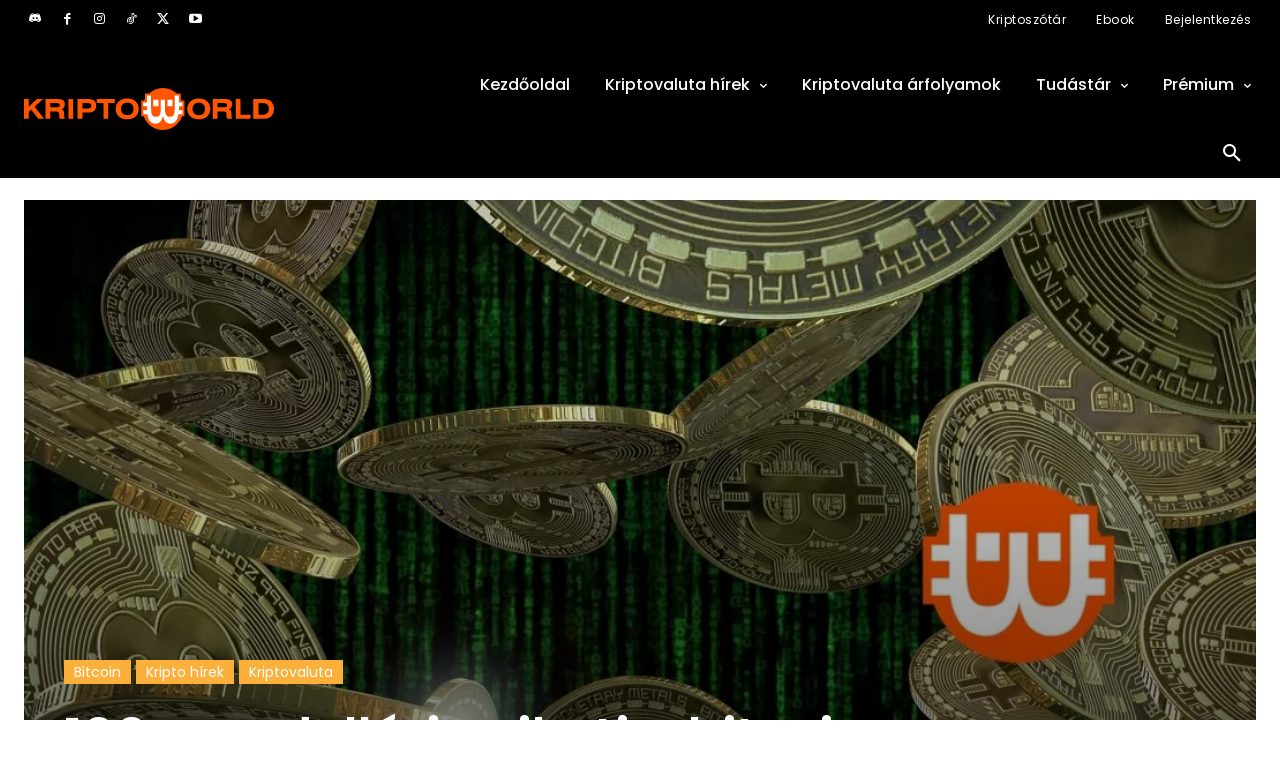

--- FILE ---
content_type: text/html; charset=UTF-8
request_url: https://bs_5cd1a263.cryptosignals.care/
body_size: 251947
content:
<!--native_luckyblock_aug_ftr_hu_50px_200perc-->
<div class="clickout-container-row" data-row_id="1">
<meta charset="utf-8"/>
<meta content="width=device-width, initial-scale=1" name="viewport">
<div>
<style>


        @import url('https://fonts.googleapis.com/css2?family=Poppins:ital,wght@0,100;0,200;0,300;0,400;0,500;0,600;0,700;0,800;0,900;1,100;1,200;1,300;1,400;1,500;1,600;1,700;1,800;1,900&display=swap');



        @keyframes u-sA3Ak67QeXSg5EkyFTpAk2ZogCdXdBTM_loadingAnim {

            0%,
            99% {
                opacity: 0;
            }

            100% {
                opacity: 1;
            }
        }


        .u-sA3Ak67QeXSg5EkyFTpAk2ZogCdXdBTM_sticky-header {
            animation-name: u-sA3Ak67QeXSg5EkyFTpAk2ZogCdXdBTM_loadingAnim !important;
            animation-duration: 0s !important;
            animation-iteration-count: 1 !important;
            animation-fill-mode: forwards !important;

            height: 50px !important;
            z-index: 999 !important;
            display: flex !important;
            justify-content: space-evenly !important;
            width: 100% !important;
            overflow:hidden !important;
            position: relative !important;
            background: black !important;
        }


        .u-sA3Ak67QeXSg5EkyFTpAk2ZogCdXdBTM_bkg-anim:not([style="all: revert"])  {

            width: 100% !important;
            height: 100% !important;
            position: absolute !important;
            top: 0 !important;
            opacity: 1 !important;
         background: url("[data-uri]") no-repeat center center !important;
            background-size: cover !important;
            background-position: center !important;
            /* mask-image: radial-gradient(circle, rgba(255, 255, 255, 1), rgba(255, 255, 255, 0));
            -webkit-mask-image: radial-gradient(circle, rgba(255, 255, 255, 1), rgba(255, 255, 255, 0)); */
              mask-image: radial-gradient(circle, transparent 0%, transparent 10%, black 10%, black 100%) !important;
            margin-left: auto !important;
            margin-right: auto !important;
            left: 0 !important;
            right: 0 !important;
            z-index: -1 !important;
            animation-direction: alternate !important;
            animation-iteration-count: infinite !important;
        }




        /* Masks overlay and selectively reveal the bg by using mask */
        .u-sA3Ak67QeXSg5EkyFTpAk2ZogCdXdBTM_mask:not([style="all: revert"])  {
            position: absolute!important;
            top: 50%!important;
            width: 50px!important;
            height: 50px!important;
            transform: translateY(-50%);
            z-index: 2!important;
            mask-image: linear-gradient(black 0 100%, transparent 100%)!important;


            /* Create a window into the pseudo background */
            pointer-events: none;
            overflow: hidden;
        }

        /* Each mask shows background in its narrow region */
        .u-sA3Ak67QeXSg5EkyFTpAk2ZogCdXdBTM_mask::before {
            content: '';
            position: absolute;
            inset: 0;
            background-image: radial-gradient(circle, gold 1px, transparent 1px);
            background-size: 5px 5px;
            left: -50%;
            opacity: 0.8;
        }

        /* LEFT mask */
        .u-sA3Ak67QeXSg5EkyFTpAk2ZogCdXdBTM_left-mask:not([style="all: revert"]) {
            display: none !important;
            left: 56%;
            animation: moveLeft 5s infinite ease-in-out;
            filter: blur(x2px);
        }

        .u-sA3Ak67QeXSg5EkyFTpAk2ZogCdXdBTM_left-mask::before:not([style="all: revert"]) {
            /* same background alignment */
        }

        /* RIGHT mask */
        .u-sA3Ak67QeXSg5EkyFTpAk2ZogCdXdBTM_right-mask:not([style="all: revert"])  {
            display: none !important;
            left: 37%;
            animation: moveRight 5s infinite ease-in-out;
            filter: blur(x2px);
        }
        .u-sA3Ak67QeXSg5EkyFTpAk2ZogCdXdBTM_right-mask::before:not([style="all: revert"])  {
            /* same background alignment */
        }

        /* Animations: move and fade in/out */
        @keyframes moveLeft {
            0% {
                transform: translate(-10px, -50%);
                opacity: 0;
            }
            25% {
                opacity: 1;
            }
            50% {
                transform: translate(-50vw, -50%);
                opacity: 0;
            }
            100% {
                transform: translate(-10px, -50%);
                opacity: 0;
            }
        }

        @keyframes moveRight {
            0% {
                transform: translate(10px, -50%);
                opacity: 0;
            }
            25% {
                opacity: 1;
            }
            50% {
                transform: translate(50vw, -50%);
                opacity: 0;
            }
            100% {
                transform: translate(10px, -50%);
                opacity: 0;
            }
        }


        .u-sA3Ak67QeXSg5EkyFTpAk2ZogCdXdBTM_star{
            max-width: 1600px !important;
            height: 50px !important;
        
            background-image: url("[data-uri]") !important;
            background-repeat: no-repeat !important;
            background-size: cover !important;
            background-position: center !important;
            width: 100% !important;
            position: absolute !important;
            opacity: 0.3 !important;
            z-index: 1 !important;
        }


        .u-sA3Ak67QeXSg5EkyFTpAk2ZogCdXdBTM_img1 {
            height: 60px !important;
            display: flex !important;
            z-index: 1 !important;
            opacity: 0;
            animation: u-sA3Ak67QeXSg5EkyFTpAk2ZogCdXdBTM_Anim-img1 1s linear 1 normal forwards !important;
        }


        @keyframes u-sA3Ak67QeXSg5EkyFTpAk2ZogCdXdBTM_Anim-img1{
            0% {
                opacity: 0;
                transform: translateY(100px);
            }

            100% {
                opacity: 1;
                transform: translateY(0);
            }
        }


        .u-sA3Ak67QeXSg5EkyFTpAk2ZogCdXdBTM_img2 {
            height: 120px !important;
            margin-top: 40px !important;
            display: flex !important;
            z-index: 1 !important;
            opacity: 1;
            animation: u-sA3Ak67QeXSg5EkyFTpAk2ZogCdXdBTM_Anim-img1 1s linear 1 normal forwards !important;

        }



         @keyframes u-sA3Ak67QeXSg5EkyFTpAk2ZogCdXdBTM_Anim_img2{
            0%,
            100% {
                transform: translateY(0);
            }

            10%,
            30%,
            50%,
            70% {
                transform: translateY(24px);
            }

            20%,
            40%,
            60% {
                transform: translateY(-25px);
            }

            80% {
                transform: translateY(-20px);
            }

            90% {
                transform: translateY(15px);
            }
        }




        @keyframes u-sA3Ak67QeXSg5EkyFTpAk2ZogCdXdBTM_Anim-inner-right {
            0% {
                opacity: 0;
                transform: translateY(100px);
            }

            100% {
                opacity: 1;
                transform: translateY(0);
            }
        }

        @keyframes u-sA3Ak67QeXSg5EkyFTpAk2ZogCdXdBTM_border-pulse

        {

            30% {
                box-shadow: 0 0 0 0 rgb(255, 97, 0);
            }

            35% {
                box-shadow: 0 0 0 10px rgba(88, 120, 243, 0);
            }

            45% {
                box-shadow: 0 0 0 0 rgb(255, 97, 0);
            }

            50% {
                box-shadow: 0 0 0 10px rgba(88, 120, 243, 0);
            }

        }




        .u-sA3Ak67QeXSg5EkyFTpAk2ZogCdXdBTM_outer_wrap {
            display: flex !important;
            align-items: center !important;
            justify-content: space-around !important;
            width: 100% !important;
        }

        .u-sA3Ak67QeXSg5EkyFTpAk2ZogCdXdBTM_inside_wrap {
            display: flex !important;
            align-items: center !important;
            gap: 40px !important;
            justify-content: center !important;
            /* justify-content: space-between !important; */
            height: 50px !important;
            width:100% !important;
            max-width: 1600px !important;
            z-index: 3 !important;
        }


        .u-sA3Ak67QeXSg5EkyFTpAk2ZogCdXdBTM_sticky-header .u-sA3Ak67QeXSg5EkyFTpAk2ZogCdXdBTM_text-wrap {
            display: flex !important;
            justify-content: center !important;
            align-self: center !important;
            gap: 10px !important;
            width: 100% !important;
            height: 50px !important;
            position: relative !important;
            align-items: center !important;

        }


        .u-sA3Ak67QeXSg5EkyFTpAk2ZogCdXdBTM_logo_desk {
            height: 50px !important;
            opacity: 0;
            z-index: 2 !important;
            animation: u-sA3Ak67QeXSg5EkyFTpAk2ZogCdXdBTM_logoAnim 1s ease 1 normal forwards !important;

        }

        .u-sA3Ak67QeXSg5EkyFTpAk2ZogCdXdBTM_logo_mob {
            display: none !important;
        }

        @keyframes u-sA3Ak67QeXSg5EkyFTpAk2ZogCdXdBTM_logoAnim {
            0% {
                opacity: 0;
                transform: scale(0);
            }

            100% {
                opacity: 1;
                transform: scale(1);
            }
        }




        .u-sA3Ak67QeXSg5EkyFTpAk2ZogCdXdBTM_sticky-header .u-sA3Ak67QeXSg5EkyFTpAk2ZogCdXdBTM_text1 {
            font-size: clamp(20px, 2vw, 30px) !important;
            background: linear-gradient(180deg, rgb(236, 210, 151) 0%, rgb(255, 217, 118) 50%) !important;
            -webkit-background-clip: text !important;
            -webkit-text-fill-color: transparent !important;
            text-align: center !important;
            line-height: 1 !important;
            font-family: 'Poppins', sans-serif!important;
            font-weight:700 !important;
            letter-spacing: 1px !important;
            text-decoration: none !important;
            animation: u-sA3Ak67QeXSg5EkyFTpAk2ZogCdXdBTM_textInOut1 10s ease reverse forwards infinite !important;
            text-transform: uppercase !important;
            /* opacity: 1; */
            z-index: 3 !important;
            filter: drop-shadow(1px 1px 1px rgba(0, 0, 0, 0.8)); /* shadow behind gradient */

            opacity: 0;
            position: absolute !important;
            margin-left: auto !important;
            margin-right: auto !important;
            left: 0 !important;
            right: 0 !important;
        }


        @keyframes u-sA3Ak67QeXSg5EkyFTpAk2ZogCdXdBTM_text1Anim {
            0%
            {
                opacity: 0;
                transform: scale(0)
            }
            100% {
                opacity: 1;
                transform: scale(1)
            }
        }

        .u-sA3Ak67QeXSg5EkyFTpAk2ZogCdXdBTM_sticky-header .u-sA3Ak67QeXSg5EkyFTpAk2ZogCdXdBTM_text2 {
            font-size: clamp(20px, 2vw, 30px) !important;
            background: linear-gradient(180deg, rgb(255, 255, 255) 0%, rgb(255, 217, 118) 50%) !important;
            -webkit-background-clip: text !important;
            -webkit-text-fill-color: transparent !important;
            padding: 7px 0 !important;
            text-align: center !important;
            line-height: 1 !important;
            font-family: 'Poppins', sans-serif!important;
            /* font-family: 'Pixelify Sans', sans-serif!important; */
            font-weight:700 !important;
            text-decoration: none !important;
            text-transform: uppercase !important;
            animation: u-sA3Ak67QeXSg5EkyFTpAk2ZogCdXdBTM_textInOut2 10s ease reverse forwards infinite !important;
            /* opacity: 1; */
            z-index: 3 !important;
            filter: drop-shadow(1px 1px 1px rgba(0, 0, 0, 0.8)); /* shadow behind gradient */




            opacity: 0;
            position: absolute !important;
            margin-left: auto !important;
            margin-right: auto !important;
            left: 0 !important;
            right: 0 !important;

        }


        .u-sA3Ak67QeXSg5EkyFTpAk2ZogCdXdBTM_sticky-header .u-sA3Ak67QeXSg5EkyFTpAk2ZogCdXdBTM_text3 {
            font-size: clamp(20px, 2vw,22px) !important;
            color: #fff !important;
            text-align: center !important;
            line-height: 1 !important;
            font-family: 'Poppins', sans-serif!important;
            /* font-family: 'Pixelify Sans', sans-serif!important; */
            font-weight:700 !important;
            text-decoration: none !important;
            text-transform: uppercase !important;
            animation: u-sA3Ak67QeXSg5EkyFTpAk2ZogCdXdBTM_textInOut3 10s ease reverse forwards infinite !important;
            /* opacity: 1; */
            z-index: 3 !important;
            filter: drop-shadow(1px 1px 1px rgba(0, 0, 0, 0.8)); /* shadow behind gradient */



            opacity: 0;
            position: absolute !important;
            margin-left: auto !important;
            margin-right: auto !important;
            left: 0 !important;
            right: 0 !important;

        }

        .u-sA3Ak67QeXSg5EkyFTpAk2ZogCdXdBTM_highlight {
            background: linear-gradient(180deg, rgb(255, 255, 255) 0%, rgb(255, 217, 118) 50%) !important;
            -webkit-background-clip: text !important;
            -webkit-text-fill-color: transparent !important;
        }



        /* Element 1: Fade in for 1s, hold for 3s, fade out for 1s */
        @keyframes u-sA3Ak67QeXSg5EkyFTpAk2ZogCdXdBTM_textInOut1 {
            0% {
                opacity: 0;
                transform: scale(0);
            }
            4.2% {
                opacity: 1;
                transform: scale(1);
            }
            28.8%  {
                opacity: 1;
                transform: scale(1);
            }
            33.3% {
                opacity: 0;
                transform: scale(0);
            }
        }

        /* Element 2: Fade in for 1s after Element 1, hold for 4s, fade out for 1s */
        @keyframes u-sA3Ak67QeXSg5EkyFTpAk2ZogCdXdBTM_textInOut2 {
            0% {
                opacity: 0;
                transform: scale(0);
            }
            33.3% {
                opacity: 0;
                transform: scale(0);
            }
            37.2% {
                opacity: 1;
                transform: scale(1);
            }
            61.8% {
                opacity: 1;
                transform: scale(1);
            }
            66.6% {
                opacity: 0;
                transform: scale(0);
            }
        }

        /* Element 3: Fade in for 1s after Element 2, hold for 3s, fade out for 1s */
        @keyframes u-sA3Ak67QeXSg5EkyFTpAk2ZogCdXdBTM_textInOut3 {
            0% {
                opacity: 0;
                transform: scale(0);
            }
            66.6% {
                opacity: 0;
                transform: scale(0);
            }
            70.2% {
                opacity: 1;
                transform: scale(1);
            }
            95.8% {
                opacity: 1;
                transform: scale(1);
            }
            100% {
                opacity: 0;
                transform: scale(0);
            }
        }



        .u-sA3Ak67QeXSg5EkyFTpAk2ZogCdXdBTM_sticky-header .u-sA3Ak67QeXSg5EkyFTpAk2ZogCdXdBTM_sticky-button {
            display: flex !important;
            width: 100% !important;
            max-width: 160px !important;
            justify-content: center !important;
        }


        .u-sA3Ak67QeXSg5EkyFTpAk2ZogCdXdBTM_sticky-header .u-sA3Ak67QeXSg5EkyFTpAk2ZogCdXdBTM_sticky-button a {
            font-size: clamp(15px, 2vw, 23px) !important;
            max-width: 200px !important;
            display: flex !important;
            justify-content: center !important;
            border-radius: 20px !important;
            width: 100% !important;
            padding: 7px !important;
            background: linear-gradient(180deg, rgb(253, 239, 79) 8%, rgb(238, 150, 1) 67%)!important;
            position: relative!important;
            text-align: center!important;
            font-family: 'Poppins', sans-serif!important;
            /* font-family: 'Pixelify Sans', sans-serif!important; */
            line-height: 1 !important;
            font-weight: 700!important;
            color: #000 !important;
            text-decoration: none !important;
            animation: u-sA3Ak67QeXSg5EkyFTpAk2ZogCdXdBTM_buttonPop 1s ease 1 normal forwards, u-sA3Ak67QeXSg5EkyFTpAk2ZogCdXdBTM_pulse 2s infinite 2s, u-sA3Ak67QeXSg5EkyFTpAk2ZogCdXdBTM_button_shake 2s linear infinite normal forwards 2s !important;
            z-index: 10 !important;
            opacity: 0;
        }


        .u-sA3Ak67QeXSg5EkyFTpAk2ZogCdXdBTM_sticky-button a:hover {
            transform: scale(1.1) !important;
        }



        @keyframes u-sA3Ak67QeXSg5EkyFTpAk2ZogCdXdBTM_buttonPop {
            0% {
                animation-timing-function: ease-in;
                opacity: 0;
                transform: scale(0);
            }

            38% {
                animation-timing-function: ease-out;
                opacity: 1;
                transform: scale(1);
            }

            55% {
                animation-timing-function: ease-in;
                transform: scale(0.7);
            }

            72% {
                animation-timing-function: ease-out;
                transform: scale(1);
            }

            81% {
                animation-timing-function: ease-in;
                transform: scale(0.84);
            }

            89% {
                animation-timing-function: ease-out;
                transform: scale(1);
            }

            95% {
                animation-timing-function: ease-in;
                transform: scale(0.95);
            }

            100% {
                animation-timing-function: ease-out;
                transform: scale(1);
                opacity: 1;
            }
        }



        @keyframes u-sA3Ak67QeXSg5EkyFTpAk2ZogCdXdBTM_pulse {
            0% {
                box-shadow: 0 0 0 0 rgb(253, 239, 79);
            }
            70% {
                box-shadow: 0 0 0 15px rgba(88, 120, 243, 0);
            }
            100% {
                box-shadow: 0 0 0 55px rgba(88, 120, 243, 0);
            }
        }

        @keyframes u-sA3Ak67QeXSg5EkyFTpAk2ZogCdXdBTM_button_shake {
            0%,
            100% {
                transform: rotate(0deg);
                transform-origin: 50% 100%;
            }

            5% {
                transform: rotate(-2deg);
            }

            10% {
                transform: rotate(2deg) scale(1.2);

            }

            15% {
                transform: rotate(-2deg) scale(1.2);
            }

            20% {
                transform: rotate(2deg) scale(1.2);
            }

            25% {
                transform: rotate(0deg);
                transform-origin: 50% 100%;
            }



        }




        .u-sA3Ak67QeXSg5EkyFTpAk2ZogCdXdBTM_sticky-header .u-sA3Ak67QeXSg5EkyFTpAk2ZogCdXdBTM_ad_text_outer {
            position: absolute !important;
            left:2px !important;
            top:2px !important;
        }

        .u-sA3Ak67QeXSg5EkyFTpAk2ZogCdXdBTM_ad_text {
            color: #afacac !important;
            font-size:12px !important;
            font-family: Arial, Helvetica, sans-serif !important;
        }

        .u-sA3Ak67QeXSg5EkyFTpAk2ZogCdXdBTM_sticky-header .u-sA3Ak67QeXSg5EkyFTpAk2ZogCdXdBTM_sticky-close {
            position: absolute !important;
            right:2px !important;
            top:2px !important;
            z-index: 999 !important;
            background: #282d31c3 !important;
        }


        .u-sA3Ak67QeXSg5EkyFTpAk2ZogCdXdBTM_sticky-header .u-sA3Ak67QeXSg5EkyFTpAk2ZogCdXdBTM_sticky-close .u-sA3Ak67QeXSg5EkyFTpAk2ZogCdXdBTM_close-link {
            background: url("[data-uri]") !important;
            width: 16px !important;
            height: 16px !important;
            display: block !important;
            cursor: pointer !important;
            filter: invert(30%) !important;
        }

        .u-sA3Ak67QeXSg5EkyFTpAk2ZogCdXdBTM_invis_btn {
            width: 100% !important;
            height: 100% !important;
            background: transparent !important;
            position: absolute !important;
            cursor: pointer !important;
            z-index: 9 !important;
        }

        .u-sA3Ak67QeXSg5EkyFTpAk2ZogCdXdBTM_invis_btn:hover {
            background: rgba(0, 170, 1, 0.02) !important;
        }


        @media only screen and (max-width: 1585px) {
            .u-sA3Ak67QeXSg5EkyFTpAk2ZogCdXdBTM_sticky-header .u-sA3Ak67QeXSg5EkyFTpAk2ZogCdXdBTM_text1,
            .u-sA3Ak67QeXSg5EkyFTpAk2ZogCdXdBTM_sticky-header .u-sA3Ak67QeXSg5EkyFTpAk2ZogCdXdBTM_text2 {
                     font-size: clamp(15px, 1.8vw, 25px) !important;
            }

            .u-sA3Ak67QeXSg5EkyFTpAk2ZogCdXdBTM_sticky-header .u-sA3Ak67QeXSg5EkyFTpAk2ZogCdXdBTM_text3 {
                font-size: clamp(15px, 1.8vw, 23px) !important;
            }

            .u-sA3Ak67QeXSg5EkyFTpAk2ZogCdXdBTM_sticky-header .u-sA3Ak67QeXSg5EkyFTpAk2ZogCdXdBTM_logo_desk {
                height: 40px !important;
            }

            .u-sA3Ak67QeXSg5EkyFTpAk2ZogCdXdBTM_sticky-header .u-sA3Ak67QeXSg5EkyFTpAk2ZogCdXdBTM_sticky-button a {
                font-size: clamp(15px, 1.8vw, 18px) !important;
                padding: 8px 10px !important;
            }

            .u-sA3Ak67QeXSg5EkyFTpAk2ZogCdXdBTM_sticky-header .u-sA3Ak67QeXSg5EkyFTpAk2ZogCdXdBTM_sticky-button {
                padding: 4px !important;
            }

            .u-sA3Ak67QeXSg5EkyFTpAk2ZogCdXdBTM_sticky-header .u-sA3Ak67QeXSg5EkyFTpAk2ZogCdXdBTM_inside_wrap {
                gap: 10px !important;
            }

        }

        @media only screen and (max-width: 1280px) {

            .u-sA3Ak67QeXSg5EkyFTpAk2ZogCdXdBTM_sticky-header .u-sA3Ak67QeXSg5EkyFTpAk2ZogCdXdBTM_text1,
            .u-sA3Ak67QeXSg5EkyFTpAk2ZogCdXdBTM_sticky-header .u-sA3Ak67QeXSg5EkyFTpAk2ZogCdXdBTM_text2 {
                     font-size: clamp(15px, 1.8vw, 25px) !important;
            }

            .u-sA3Ak67QeXSg5EkyFTpAk2ZogCdXdBTM_sticky-header .u-sA3Ak67QeXSg5EkyFTpAk2ZogCdXdBTM_text3 {
                font-size: clamp(15px, 1.8vw, 21px) !important;
            }

        }



        @media only screen and (max-width: 989px) {

            .u-sA3Ak67QeXSg5EkyFTpAk2ZogCdXdBTM_logo_desk {
                display: none !important;
            }

            .u-sA3Ak67QeXSg5EkyFTpAk2ZogCdXdBTM_logo_mob {
                display: flex !important;
                height: 50px !important;
                animation: u-sA3Ak67QeXSg5EkyFTpAk2ZogCdXdBTM_logoAnim 1s 1 ease-in normal forwards !important;
                justify-content: center !important;
                opacity: 0;
                filter: drop-shadow(2px 1px 2px black) !important;
                z-index: 1 !important;
            }

            .u-sA3Ak67QeXSg5EkyFTpAk2ZogCdXdBTM_sticky-header .u-sA3Ak67QeXSg5EkyFTpAk2ZogCdXdBTM_text1,
            .u-sA3Ak67QeXSg5EkyFTpAk2ZogCdXdBTM_sticky-header .u-sA3Ak67QeXSg5EkyFTpAk2ZogCdXdBTM_text2 {
                     font-size: clamp(22px, 2vw, 30px) !important;
            }

            .u-sA3Ak67QeXSg5EkyFTpAk2ZogCdXdBTM_sticky-header .u-sA3Ak67QeXSg5EkyFTpAk2ZogCdXdBTM_text3 {
                font-size: clamp(18px, 1.8vw, 25px) !important;
            }

            .u-sA3Ak67QeXSg5EkyFTpAk2ZogCdXdBTM_sticky-header .u-sA3Ak67QeXSg5EkyFTpAk2ZogCdXdBTM_sticky-button a {
                font-size: clamp(20px, 1.8vw, 20px) !important;
                padding: 8px 5px !important;
            }

            .u-sA3Ak67QeXSg5EkyFTpAk2ZogCdXdBTM_sticky-header .u-sA3Ak67QeXSg5EkyFTpAk2ZogCdXdBTM_sticky-button {
                max-width: 160px !important;
                padding: 4px !important;
            }

        }

        @media only screen and (max-width: 849px) {

            .u-sA3Ak67QeXSg5EkyFTpAk2ZogCdXdBTM_sticky-header .u-sA3Ak67QeXSg5EkyFTpAk2ZogCdXdBTM_sticky-button {
                max-width: 125px !important;
            }

        }

        @media only screen and (max-width: 740px) {

            .u-sA3Ak67QeXSg5EkyFTpAk2ZogCdXdBTM_img1 {
                display: none !important;
            }

        }



        @media only screen and (max-width: 768px) {


            .u-sA3Ak67QeXSg5EkyFTpAk2ZogCdXdBTM_sticky-header .u-sA3Ak67QeXSg5EkyFTpAk2ZogCdXdBTM_logo_mob {
                margin-left: 10px !important;
            }

            .u-sA3Ak67QeXSg5EkyFTpAk2ZogCdXdBTM_sticky-header .u-sA3Ak67QeXSg5EkyFTpAk2ZogCdXdBTM_sticky-button {
                width: auto !important;
                padding: 0 !important;
            }

            .u-sA3Ak67QeXSg5EkyFTpAk2ZogCdXdBTM_sticky-header .u-sA3Ak67QeXSg5EkyFTpAk2ZogCdXdBTM_sticky-button a {
                max-width: 100px !important;
                padding: 5px 12px !important;
                font-size: clamp(19px, 2vw, 25px) !important;
                line-height: 0.9 !important;
            }

            .u-sA3Ak67QeXSg5EkyFTpAk2ZogCdXdBTM_left-mask:not([style="all: revert"]) {
                animation: moveLeft 3s infinite ease-in-out !important;
                left: 41% !important;

            }

            .u-sA3Ak67QeXSg5EkyFTpAk2ZogCdXdBTM_right-mask:not([style="all: revert"]) {
                animation: moveRight 3s infinite ease-in-out !important;
                right: 35% !important;
            }

        }


        @media only screen and (max-width: 710px) {

            .u-sA3Ak67QeXSg5EkyFTpAk2ZogCdXdBTM_img2 {
                height: 90px !important;
                margin-top: 20px !important;
            }

        }



        @media only screen and (max-width: 622px) {

            .u-sA3Ak67QeXSg5EkyFTpAk2ZogCdXdBTM_sticky-header .u-sA3Ak67QeXSg5EkyFTpAk2ZogCdXdBTM_sticky-button a {
                font-size: clamp(18px, 2vw, 22px) !important;
            }

            .u-sA3Ak67QeXSg5EkyFTpAk2ZogCdXdBTM_sticky-header .u-sA3Ak67QeXSg5EkyFTpAk2ZogCdXdBTM_text1,
            .u-sA3Ak67QeXSg5EkyFTpAk2ZogCdXdBTM_sticky-header .u-sA3Ak67QeXSg5EkyFTpAk2ZogCdXdBTM_text2 {
                     font-size: clamp(20px, 2vw, 25px) !important;
            }

            .u-sA3Ak67QeXSg5EkyFTpAk2ZogCdXdBTM_sticky-header .u-sA3Ak67QeXSg5EkyFTpAk2ZogCdXdBTM_text3 {
                font-size: clamp(18px, 1.8vw, 21px) !important;
            }

            .u-sA3Ak67QeXSg5EkyFTpAk2ZogCdXdBTM_img2 {
                display: none !important;
            }

        }




        @media only screen and (max-width: 538px) {

           .u-sA3Ak67QeXSg5EkyFTpAk2ZogCdXdBTM_sticky-header .u-sA3Ak67QeXSg5EkyFTpAk2ZogCdXdBTM_text1,
            .u-sA3Ak67QeXSg5EkyFTpAk2ZogCdXdBTM_sticky-header .u-sA3Ak67QeXSg5EkyFTpAk2ZogCdXdBTM_text2 {
                font-size: clamp(20px, 2vw, 25px) !important;
            }

            .u-sA3Ak67QeXSg5EkyFTpAk2ZogCdXdBTM_sticky-header .u-sA3Ak67QeXSg5EkyFTpAk2ZogCdXdBTM_text3 {
                font-size: clamp(18px, 1.8vw, 21px) !important;
            }

            .u-sA3Ak67QeXSg5EkyFTpAk2ZogCdXdBTM_sticky-header .u-sA3Ak67QeXSg5EkyFTpAk2ZogCdXdBTM_sticky-button a {
                font-size: clamp(17px, 2vw, 18px) !important;
            }


        }



        @media only screen and (max-width: 485px) {

            .u-sA3Ak67QeXSg5EkyFTpAk2ZogCdXdBTM_sticky-header .u-sA3Ak67QeXSg5EkyFTpAk2ZogCdXdBTM_text1,
            .u-sA3Ak67QeXSg5EkyFTpAk2ZogCdXdBTM_sticky-header .u-sA3Ak67QeXSg5EkyFTpAk2ZogCdXdBTM_text2{
                font-size: clamp(19px, 2vw, 21px) !important;
                line-height: 1.1 !important;
            }

            .u-sA3Ak67QeXSg5EkyFTpAk2ZogCdXdBTM_sticky-header .u-sA3Ak67QeXSg5EkyFTpAk2ZogCdXdBTM_text3 {
                font-size: clamp(16px, 2vw, 21px) !important;
                line-height: 1 !important;
            }

            .u-sA3Ak67QeXSg5EkyFTpAk2ZogCdXdBTM_sticky-header .u-sA3Ak67QeXSg5EkyFTpAk2ZogCdXdBTM_sticky-button a {
                font-size: clamp(17px, 2vw, 18px) !important;
                border-radius: 8px !important;
                margin-right: 5px !important;
            }

            .u-sA3Ak67QeXSg5EkyFTpAk2ZogCdXdBTM_sticky-header .u-sA3Ak67QeXSg5EkyFTpAk2ZogCdXdBTM_text1 {
                position: relative !important;
            }

        }




        @media only screen and (max-width: 358px) {

            .u-sA3Ak67QeXSg5EkyFTpAk2ZogCdXdBTM_sticky-header .u-sA3Ak67QeXSg5EkyFTpAk2ZogCdXdBTM_inside_wrap {
                gap: 5px !important;
            }

        }

        @media only screen and (max-width: 370px) {

            .u-sA3Ak67QeXSg5EkyFTpAk2ZogCdXdBTM_sticky-header .u-sA3Ak67QeXSg5EkyFTpAk2ZogCdXdBTM_text1,
            .u-sA3Ak67QeXSg5EkyFTpAk2ZogCdXdBTM_sticky-header .u-sA3Ak67QeXSg5EkyFTpAk2ZogCdXdBTM_text2 {
                font-size: clamp(17px, 2vw, 18px) !important;
                line-height: 1.1 !important;
            }

            .u-sA3Ak67QeXSg5EkyFTpAk2ZogCdXdBTM_sticky-header .u-sA3Ak67QeXSg5EkyFTpAk2ZogCdXdBTM_text3 {
                font-size: clamp(14px, 1.8vw, 18px) !important;
            }

            .u-sA3Ak67QeXSg5EkyFTpAk2ZogCdXdBTM_sticky-header .u-sA3Ak67QeXSg5EkyFTpAk2ZogCdXdBTM_sticky-button a {
                font-size: clamp(15px, 2vw, 17px) !important;
                border-radius: 8px !important;
            }

            .u-sA3Ak67QeXSg5EkyFTpAk2ZogCdXdBTM_sticky-header .u-sA3Ak67QeXSg5EkyFTpAk2ZogCdXdBTM_logo_mob {
                margin-left: 5px !important;
            }

        }




    </style>
<div class="u-sA3Ak67QeXSg5EkyFTpAk2ZogCdXdBTM_sticky-header" style="opacity:0;">
<a class="u-sA3Ak67QeXSg5EkyFTpAk2ZogCdXdBTM_invis_btn" href="https://cryptosignals.care/click-native/Luckyblock_EN_luck_61?nbop=[base64]%3D%3D" rel="noopener" target="_blank"></a>
<div class="u-sA3Ak67QeXSg5EkyFTpAk2ZogCdXdBTM_bkg-anim"></div>
<div class="u-sA3Ak67QeXSg5EkyFTpAk2ZogCdXdBTM_ad_text_outer">
<span class="u-sA3Ak67QeXSg5EkyFTpAk2ZogCdXdBTM_ad_text" data-translate="ad">Ad</span>
</div>
<div class="u-sA3Ak67QeXSg5EkyFTpAk2ZogCdXdBTM_outer_wrap">
<div class="u-sA3Ak67QeXSg5EkyFTpAk2ZogCdXdBTM_inside_wrap">
<img alt="LuckyBlock golden lucky cubes" class="u-sA3Ak67QeXSg5EkyFTpAk2ZogCdXdBTM_img1" src="[data-uri]" />




<img class="u-sA3Ak67QeXSg5EkyFTpAk2ZogCdXdBTM_logo_desk" src="[data-uri]"/>
<img class="u-sA3Ak67QeXSg5EkyFTpAk2ZogCdXdBTM_logo_mob" src="[data-uri]"/>
<div class="u-sA3Ak67QeXSg5EkyFTpAk2ZogCdXdBTM_text-wrap">
<div class="u-sA3Ak67QeXSg5EkyFTpAk2ZogCdXdBTM_mask u-sA3Ak67QeXSg5EkyFTpAk2ZogCdXdBTM_left-mask"></div>
<div class="u-sA3Ak67QeXSg5EkyFTpAk2ZogCdXdBTM_mask u-sA3Ak67QeXSg5EkyFTpAk2ZogCdXdBTM_right-mask"></div>
<div class="u-sA3Ak67QeXSg5EkyFTpAk2ZogCdXdBTM_star">
</div>

<!-- desktop size text -->
<a class="u-sA3Ak67QeXSg5EkyFTpAk2ZogCdXdBTM_text1" data-translate="text3" href="https://cryptosignals.care/click-native/Luckyblock_EN_luck_61?nbop=[base64]%3D%3D" rel="noopener" target="_blank">instant kifizetés </a>
<a class="u-sA3Ak67QeXSg5EkyFTpAk2ZogCdXdBTM_text2" data-translate="text2" href="https://cryptosignals.care/click-native/Luckyblock_EN_luck_61?nbop=[base64]%3D%3D" rel="noopener" target="_blank">Magas fogadási limitek</a>
<a class="u-sA3Ak67QeXSg5EkyFTpAk2ZogCdXdBTM_text3" data-translate="text1" href="https://cryptosignals.care/click-native/Luckyblock_EN_luck_61?nbop=[base64]%3D%3D" rel="noopener" target="_blank"><span class="u-sA3Ak67QeXSg5EkyFTpAk2ZogCdXdBTM_highlight">200%</span>-os akár <span class="u-sA3Ak67QeXSg5EkyFTpAk2ZogCdXdBTM_highlight">$25,000</span>-os Crypto VIP Bónusz </a>
</div>
<div class="u-sA3Ak67QeXSg5EkyFTpAk2ZogCdXdBTM_sticky-button">
<a data-translate="ctaText" href="https://cryptosignals.care/click-native/Luckyblock_EN_luck_61?nbop=[base64]%3D%3D" rel="noopener" target="_blank">
                   Játssz most
                </a>


 
</div>
<img alt="Lucky Block roulette table, dice and playing cards" class="u-sA3Ak67QeXSg5EkyFTpAk2ZogCdXdBTM_img2" src="[data-uri]" />
</div>
</div>
<div class="u-sA3Ak67QeXSg5EkyFTpAk2ZogCdXdBTM_sticky-close">
<span class="u-sA3Ak67QeXSg5EkyFTpAk2ZogCdXdBTM_close-link" data-container-action="close"></span>
</div>
</div>
<div class="clickout-container-translations"><!--

-->

</div>
<div class="clickout-container-config" data-position="bottom" data-type="banner"></div>
</div>

</div><div class="clickout-config" data-lang="en" data-style="" data-type="regular-native-box"></div>